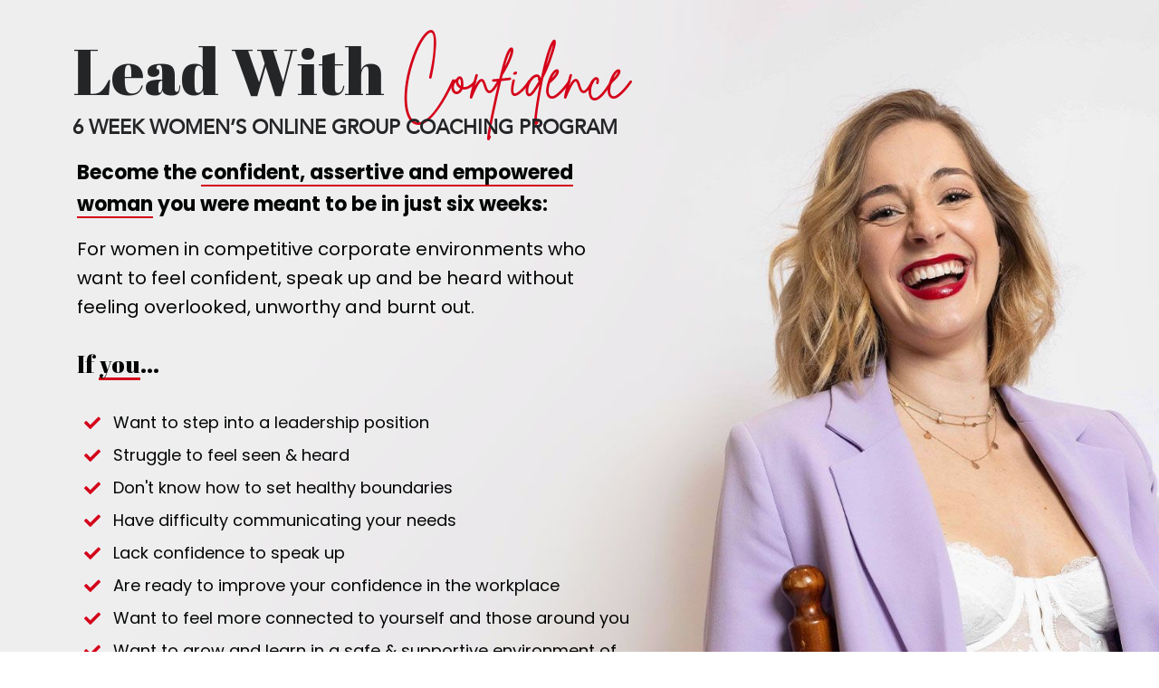

--- FILE ---
content_type: text/html; charset=utf-8
request_url: https://www.herspeakingcoach.com/leadwithconfidencewaitlist
body_size: 9041
content:
<!doctype html>
<html lang="en">
  <head>
    
              <meta name="csrf-param" content="authenticity_token">
              <meta name="csrf-token" content="5GBAbDnFhYORPHbR8FaAxmwxjzuZCgQ9gpfT59EnHzWRhBHSn5o4BwtDcAkX/1GsdL0vl5C1twHlbMgJxEKOkw==">
            
    <title>
      
        Waitlist: Lead With Confidence | Her Speaking
      
    </title>
    <meta charset="utf-8" />
    <meta http-equiv="x-ua-compatible" content="ie=edge, chrome=1">
    <meta name="viewport" content="width=device-width, initial-scale=1, shrink-to-fit=no">
    
      <meta name="description" content="Become the confident, assertive and empowered woman you were meant to be in just six weeks. For women in competitive corporate environments who want to feel confident, speak up and be heard without feeling overlooked, unworthy and burnt out." />
    
    <meta property="og:type" content="website">
<meta property="og:url" content="https://www.herspeakingcoach.com/leadwithconfidencewaitlist">
<meta name="twitter:card" content="summary_large_image">

<meta property="og:title" content="Waitlist: Lead With Confidence | Her Speaking">
<meta name="twitter:title" content="Waitlist: Lead With Confidence | Her Speaking">


<meta property="og:description" content="Become the confident, assertive and empowered woman you were meant to be in just six weeks. For women in competitive corporate environments who want to feel confident, speak up and be heard without feeling overlooked, unworthy and burnt out.">
<meta name="twitter:description" content="Become the confident, assertive and empowered woman you were meant to be in just six weeks. For women in competitive corporate environments who want to feel confident, speak up and be heard without feeling overlooked, unworthy and burnt out.">


<meta property="og:image" content="https://kajabi-storefronts-production.kajabi-cdn.com/kajabi-storefronts-production/file-uploads/sites/2147600397/images/1ceec60-d40f-6f8-fec7-a8a0807556d_Lead_With_Confidence.png">
<meta name="twitter:image" content="https://kajabi-storefronts-production.kajabi-cdn.com/kajabi-storefronts-production/file-uploads/sites/2147600397/images/1ceec60-d40f-6f8-fec7-a8a0807556d_Lead_With_Confidence.png">

    
      <link href="https://kajabi-storefronts-production.kajabi-cdn.com/kajabi-storefronts-production/sites/2147600397/images/IqtEHpO1TTCFQggrKhKX_MAIN_LOGO_transparent.png?v=2" rel="shortcut icon" />
    
    <link rel="canonical" href="https://www.herspeakingcoach.com/leadwithconfidencewaitlist" />

    <!-- Google Fonts ====================================================== -->
    
      <link href="//fonts.googleapis.com/css?family=Poppins:400,700,400italic,700italic|Abril+Fatface:400,700,400italic,700italic" rel="stylesheet" type="text/css">
    

    <!-- Kajabi CSS ======================================================== -->
    <link rel="stylesheet" media="screen" href="https://kajabi-app-assets.kajabi-cdn.com/assets/core-0d125629e028a5a14579c81397830a1acd5cf5a9f3ec2d0de19efb9b0795fb03.css" />

    

    <link rel="stylesheet" href="https://use.fontawesome.com/releases/v5.15.2/css/all.css" crossorigin="anonymous">

    <link rel="stylesheet" media="screen" href="https://kajabi-storefronts-production.kajabi-cdn.com/kajabi-storefronts-production/themes/2153802349/assets/styles.css?1691156945168579" />

    <!-- Customer CSS ====================================================== -->
    <link rel="stylesheet" media="screen" href="https://kajabi-storefronts-production.kajabi-cdn.com/kajabi-storefronts-production/themes/2153802349/assets/overrides.css?1691156945168579" />
    <style>
  /* Custom CSS Added Via Theme Settings */
  .btn {
    border: none !important;
font-weight: 200 !important;
    letter-spacing: 0.05em !important;
    text-transform: uppercase !important;

  }

.btn:hover {
 background: #f4750c !important;
color: #FFFFFF !important;
    border: none !important;
font-weight: 200 !important;
    letter-spacing: 0.05em !important;
    text-transform: uppercase !important;
    padding-left: 65px;
    padding-right: 65px;
  }


.form-btn {
    border: none !important;
font-weight: 400 !important;
    letter-spacing: 0.05em !important;
    text-transform: uppercase !important;

  }

.form-btn:hover {
 background: #f4750c !important;
color: #FFFFFF !important;
    border: none !important;
font-weight: 400 !important;
    letter-spacing: 0.05em !important;
    text-transform: uppercase !important;
    padding-left: 65px;
    padding-right: 65px;

  }

hr {
    height: 3px;
    color: #f4750c;
    background-color: #f4750c;
    border: none;
width: 20%;
}

.footer__content {
    padding: 2PX;
}

.link-list__link {
    FONT-SIZE: 15PX;
}

.header__content--desktop {
    padding: 10px;
}

.accordion-title h5 {
    font-family: Poppins;
    font-size: 18px;
}
</style>

    <!-- Kajabi Editor Only CSS ============================================ -->
    

    <!-- Header hook ======================================================= -->
    <script type="text/javascript">
  var Kajabi = Kajabi || {};
</script>
<script type="text/javascript">
  Kajabi.currentSiteUser = {
    "id" : "-1",
    "type" : "Guest",
    "contactId" : "",
  };
</script>
<script type="text/javascript">
  Kajabi.theme = {
    activeThemeName: "Streamlined Home",
    previewThemeId: null,
    editor: false
  };
</script>
<meta name="turbo-prefetch" content="false">
<script>
!function (w, d, t) {
  w.TiktokAnalyticsObject=t;var ttq=w[t]=w[t]||[];ttq.methods=["page","track","identify","instances","debug","on","off","once","ready","alias","group","enableCookie","disableCookie"],ttq.setAndDefer=function(t,e){t[e]=function(){t.push([e].concat(Array.prototype.slice.call(arguments,0)))}};for(var i=0;i<ttq.methods.length;i++)ttq.setAndDefer(ttq,ttq.methods[i]);ttq.instance=function(t){for(var e=ttq._i[t]||[],n=0;n<ttq.methods.length;n++)ttq.setAndDefer(e,ttq.methods[n]);return e},ttq.load=function(e,n){var i="https://analytics.tiktok.com/i18n/pixel/events.js";ttq._i=ttq._i||{},ttq._i[e]=[],ttq._i[e]._u=i,ttq._t=ttq._t||{},ttq._t[e]=+new Date,ttq._o=ttq._o||{},ttq._o[e]=n||{};var o=document.createElement("script");o.type="text/javascript",o.async=!0,o.src=i+"?sdkid="+e+"&lib="+t;var a=document.getElementsByTagName("script")[0];a.parentNode.insertBefore(o,a)};

  ttq.load('CG7UB73C77UFMURDRSL0');
  ttq.page();
}(window, document, 'ttq');
</script>

<!-- Meta Pixel Code -->
<script>
!function(f,b,e,v,n,t,s)
{if(f.fbq)return;n=f.fbq=function(){n.callMethod?
n.callMethod.apply(n,arguments):n.queue.push(arguments)};
if(!f._fbq)f._fbq=n;n.push=n;n.loaded=!0;n.version='2.0';
n.queue=[];t=b.createElement(e);t.async=!0;
t.src=v;s=b.getElementsByTagName(e)[0];
s.parentNode.insertBefore(t,s)}(window, document,'script',
'https://connect.facebook.net/en_US/fbevents.js');
fbq('init', '4101292043455387');
fbq('track', 'PageView');
</script>
<noscript><img height="1" width="1" style="display:none"
src="https://www.facebook.com/tr?id=4101292043455387&ev=PageView&noscript=1"
/></noscript>
<!-- End Meta Pixel Code --><style type="text/css">
  #editor-overlay {
    display: none;
    border-color: #2E91FC;
    position: absolute;
    background-color: rgba(46,145,252,0.05);
    border-style: dashed;
    border-width: 3px;
    border-radius: 3px;
    pointer-events: none;
    cursor: pointer;
    z-index: 10000000000;
  }
  .editor-overlay-button {
    color: white;
    background: #2E91FC;
    border-radius: 2px;
    font-size: 13px;
    margin-inline-start: -24px;
    margin-block-start: -12px;
    padding-block: 3px;
    padding-inline: 10px;
    text-transform:uppercase;
    font-weight:bold;
    letter-spacing:1.5px;

    left: 50%;
    top: 50%;
    position: absolute;
  }
</style>
<script src="https://kajabi-app-assets.kajabi-cdn.com/vite/assets/track_analytics-999259ad.js" crossorigin="anonymous" type="module"></script><link rel="modulepreload" href="https://kajabi-app-assets.kajabi-cdn.com/vite/assets/stimulus-576c66eb.js" as="script" crossorigin="anonymous">
<link rel="modulepreload" href="https://kajabi-app-assets.kajabi-cdn.com/vite/assets/track_product_analytics-9c66ca0a.js" as="script" crossorigin="anonymous">
<link rel="modulepreload" href="https://kajabi-app-assets.kajabi-cdn.com/vite/assets/stimulus-e54d982b.js" as="script" crossorigin="anonymous">
<link rel="modulepreload" href="https://kajabi-app-assets.kajabi-cdn.com/vite/assets/trackProductAnalytics-3d5f89d8.js" as="script" crossorigin="anonymous">      <script type="text/javascript">
        if (typeof (window.rudderanalytics) === "undefined") {
          !function(){"use strict";window.RudderSnippetVersion="3.0.3";var sdkBaseUrl="https://cdn.rudderlabs.com/v3"
          ;var sdkName="rsa.min.js";var asyncScript=true;window.rudderAnalyticsBuildType="legacy",window.rudderanalytics=[]
          ;var e=["setDefaultInstanceKey","load","ready","page","track","identify","alias","group","reset","setAnonymousId","startSession","endSession","consent"]
          ;for(var n=0;n<e.length;n++){var t=e[n];window.rudderanalytics[t]=function(e){return function(){
          window.rudderanalytics.push([e].concat(Array.prototype.slice.call(arguments)))}}(t)}try{
          new Function('return import("")'),window.rudderAnalyticsBuildType="modern"}catch(a){}
          if(window.rudderAnalyticsMount=function(){
          "undefined"==typeof globalThis&&(Object.defineProperty(Object.prototype,"__globalThis_magic__",{get:function get(){
          return this},configurable:true}),__globalThis_magic__.globalThis=__globalThis_magic__,
          delete Object.prototype.__globalThis_magic__);var e=document.createElement("script")
          ;e.src="".concat(sdkBaseUrl,"/").concat(window.rudderAnalyticsBuildType,"/").concat(sdkName),e.async=asyncScript,
          document.head?document.head.appendChild(e):document.body.appendChild(e)
          },"undefined"==typeof Promise||"undefined"==typeof globalThis){var d=document.createElement("script")
          ;d.src="https://polyfill-fastly.io/v3/polyfill.min.js?version=3.111.0&features=Symbol%2CPromise&callback=rudderAnalyticsMount",
          d.async=asyncScript,document.head?document.head.appendChild(d):document.body.appendChild(d)}else{
          window.rudderAnalyticsMount()}window.rudderanalytics.load("2apYBMHHHWpiGqicceKmzPebApa","https://kajabiaarnyhwq.dataplane.rudderstack.com",{})}();
        }
      </script>
      <script type="text/javascript">
        if (typeof (window.rudderanalytics) !== "undefined") {
          rudderanalytics.page({"account_id":"2147585500","site_id":"2147600397"});
        }
      </script>
      <script type="text/javascript">
        if (typeof (window.rudderanalytics) !== "undefined") {
          (function () {
            function AnalyticsClickHandler (event) {
              const targetEl = event.target.closest('a') || event.target.closest('button');
              if (targetEl) {
                rudderanalytics.track('Site Link Clicked', Object.assign(
                  {"account_id":"2147585500","site_id":"2147600397"},
                  {
                    link_text: targetEl.textContent.trim(),
                    link_href: targetEl.href,
                    tag_name: targetEl.tagName,
                  }
                ));
              }
            };
            document.addEventListener('click', AnalyticsClickHandler);
          })();
        }
      </script>
<script>
!function(f,b,e,v,n,t,s){if(f.fbq)return;n=f.fbq=function(){n.callMethod?
n.callMethod.apply(n,arguments):n.queue.push(arguments)};if(!f._fbq)f._fbq=n;
n.push=n;n.loaded=!0;n.version='2.0';n.agent='plkajabi';n.queue=[];t=b.createElement(e);t.async=!0;
t.src=v;s=b.getElementsByTagName(e)[0];s.parentNode.insertBefore(t,s)}(window,
                                                                      document,'script','https://connect.facebook.net/en_US/fbevents.js');


fbq('init', '4101292043455387', {"ct":"","country":null,"em":"","fn":"","ln":"","pn":"","zp":""});
fbq('track', "PageView");</script>
<noscript><img height="1" width="1" style="display:none"
src="https://www.facebook.com/tr?id=4101292043455387&ev=PageView&noscript=1"
/></noscript>
<meta name='site_locale' content='en'><style type="text/css">
  body main {
    direction: ltr;
  }
  .slick-list {
    direction: ltr;
  }
</style>
<style type="text/css">
  /* Font Awesome 4 */
  .fa.fa-twitter{
    font-family:sans-serif;
  }
  .fa.fa-twitter::before{
    content:"𝕏";
    font-size:1.2em;
  }

  /* Font Awesome 5 */
  .fab.fa-twitter{
    font-family:sans-serif;
  }
  .fab.fa-twitter::before{
    content:"𝕏";
    font-size:1.2em;
  }
</style>
<link rel="stylesheet" href="https://cdn.jsdelivr.net/npm/@kajabi-ui/styles@1.0.4/dist/kajabi_products/kajabi_products.css" />
<script type="module" src="https://cdn.jsdelivr.net/npm/@pine-ds/core@3.14.0/dist/pine-core/pine-core.esm.js"></script>
<script nomodule src="https://cdn.jsdelivr.net/npm/@pine-ds/core@3.14.0/dist/pine-core/index.esm.js"></script>


  </head>
  <style>
  body {
    
      
    
  }
</style>
  <body id="encore-theme" class="background-unrecognized">
    

    <div id="section-header" data-section-id="header">

<style>
  /* Default Header Styles */
  .header {
    
      background-color: #edf1f4;
    
    font-size: 16px;
  }
  .header a,
  .header a.link-list__link,
  .header a.link-list__link:hover,
  .header a.social-icons__icon,
  .header .user__login a,
  .header .dropdown__item a,
  .header .dropdown__trigger:hover {
    color: #040605;
  }
  .header .dropdown__trigger {
    color: #040605 !important;
  }
  /* Mobile Header Styles */
  @media (max-width: 767px) {
    .header {
      
      font-size: 16px;
    }
    
    .header .hamburger__slices .hamburger__slice {
      
        background-color: #040605;
      
    }
    
      .header a.link-list__link, .dropdown__item a, .header__content--mobile {
        text-align: left;
      }
    
    .header--overlay .header__content--mobile  {
      padding-bottom: 20px;
    }
  }
  /* Sticky Styles */
  
</style>

<div class="hidden">
  
    
  
    
  
    
  
    
  
  
  
  
</div>

<header class="header header--static hidden--desktop hidden--mobile  background-light header--close-on-scroll" kjb-settings-id="sections_header_settings_background_color">
  <div class="hello-bars">
    
      
    
      
    
      
    
      
    
  </div>
  
    <div class="header__wrap">
      <div class="header__content header__content--desktop background-light">
        <div class="container header__container media justify-content-left">
          
            
                <style>
@media (min-width: 768px) {
  #block-1555988494486 {
    text-align: left;
  }
} 
</style>

<div id="block-1555988494486" class="header__block header__block--logo header__block--show header__switch-content " kjb-settings-id="sections_header_blocks_1555988494486_settings_stretch">
  <style>
  #block-1555988494486 {
    line-height: 1;
  }
  #block-1555988494486 .logo__image {
    display: block;
    width: 110px;
  }
  #block-1555988494486 .logo__text {
    color: ;
  }
</style>

<a class="logo" href="/">
  
    
      <img class="logo__image" src="https://kajabi-storefronts-production.kajabi-cdn.com/kajabi-storefronts-production/themes/2152213065/settings_images/KRK4MnslR12BHXKsu6wG_LOGO.png" kjb-settings-id="sections_header_blocks_1555988494486_settings_logo" alt="her speaking coach" />
    
  
</a>
</div>
              
          
            
                <style>
@media (min-width: 768px) {
  #block-1555988491313 {
    text-align: right;
  }
} 
</style>

<div id="block-1555988491313" class="header__block header__switch-content header__block--menu stretch" kjb-settings-id="sections_header_blocks_1555988491313_settings_stretch">
  <div class="link-list justify-content-right" kjb-settings-id="sections_header_blocks_1555988491313_settings_menu">
  
    <a class="link-list__link" href="https://www.herspeakingcoach.com/" >HOME</a>
  
    <a class="link-list__link" href="https://www.herspeakingcoach.com/about" >ABOUT</a>
  
</div>
</div>
              
          
            
                <style>
@media (min-width: 768px) {
  #block-1669634429380 {
    text-align: left;
  }
} 
</style>

<div id="block-1669634429380" class="header__block header__switch-content header__block--dropdown " kjb-settings-id="sections_header_blocks_1669634429380_settings_stretch">
  <style>
  /* Dropdown menu colors for desktop */
  @media (min-width: 768px) {
    #block-1669634429380 .dropdown__menu {
      background-color: #fcf5f5;
    }
    #block-1669634429380 .dropdown__item a {
      color: #d40019;
    }
  }
  /* Mobile menu text alignment */
  @media (max-width: 767px) {
    #block-1669634429380 .dropdown__item a {
      text-align: left;
    }
  }
</style>

<div class="dropdown" kjb-settings-id="sections_header_blocks_1669634429380_settings_trigger">
  <a class="dropdown__trigger">
    WORK WITH ME
    
      <i class="dropdown__icon fa fa-chevron-down"></i>
    
  </a>
  <div class="dropdown__menu dropdown__menu--text-left ">
    
      <span class="dropdown__item"><a href="https://www.herspeakingcoach.com/workshops" >WORKSHOPS</a></span>
    
      <span class="dropdown__item"><a href="https://www.herspeakingcoach.com/events" >LIVE EVENTS</a></span>
    
      <span class="dropdown__item"><a href="https://www.herspeakingcoach.com/speak-with-confidence" >ONLINE COURSE</a></span>
    
  </div>
</div>
</div>
              
          
            
                <style>
@media (min-width: 768px) {
  #block-1669634461211 {
    text-align: right;
  }
} 
</style>

<div id="block-1669634461211" class="header__block header__switch-content header__block--menu " kjb-settings-id="sections_header_blocks_1669634461211_settings_stretch">
  <div class="link-list justify-content-right" kjb-settings-id="sections_header_blocks_1669634461211_settings_menu">
  
    <a class="link-list__link" href="https://www.herspeakingcoach.com/australiantour2026" >AUSTRALIA TOUR</a>
  
    <a class="link-list__link" href="https://www.herspeakingcoach.com/coaching-testimonials" >TESTIMONIALS</a>
  
    <a class="link-list__link" href="https://www.herspeakingcoach.com/as-seen-on" >AS SEEN ON</a>
  
    <a class="link-list__link" href="https://www.herspeakingcoach.com/contact" >CONTACT</a>
  
</div>
</div>
              
          
          
            <div class="hamburger hidden--desktop" kjb-settings-id="sections_header_settings_hamburger_color">
              <div class="hamburger__slices">
                <div class="hamburger__slice hamburger--slice-1"></div>
                <div class="hamburger__slice hamburger--slice-2"></div>
                <div class="hamburger__slice hamburger--slice-3"></div>
                <div class="hamburger__slice hamburger--slice-4"></div>
              </div>
            </div>
          
        </div>
      </div>
      <div class="header__content header__content--mobile">
        <div class="header__switch-content header__spacer"></div>
      </div>
    </div>
  
</header>

</div>
    <main>
      <div data-content-for-index data-dynamic-sections="index"><div id="section-1678329282598" data-section-id="1678329282598"><style>
  
    #section-1678329282598 {
      background-image: url(https://kajabi-storefronts-production.kajabi-cdn.com/kajabi-storefronts-production/file-uploads/themes/2153802349/settings_images/75b8d1-147b-1867-25e7-12b848114f24_ed45ec-a30c-a60c-b264-140f6a27bde_lead-waitlist-hero.jpg);
      background-position: bottom;
    }
  
  #section-1678329282598 .section__overlay {
    position: absolute;
    width: 100%;
    height: 100%;
    left: 0;
    top: 0;
    background-color: rgba(44, 62, 80, 0.01);
  }
  #section-1678329282598 .sizer {
    padding-top: 40px;
    padding-bottom: 40px;
  }
  #section-1678329282598 .container {
    max-width: calc(1260px + 10px + 10px);
    padding-right: 10px;
    padding-left: 10px;
    
      padding-left: 0 !important;
      padding-right: 0 !important;
    
  }
  #section-1678329282598 .row {
    
      margin: 0 !important
    
  }
  #section-1678329282598 .container--full {
    width: 100%;
    max-width: calc(100% + 10px + 10px);
  }
  @media (min-width: 768px) {
    
      #section-1678329282598 {
        
      }
    
    #section-1678329282598 .sizer {
      padding-top: 10px;
      padding-bottom: 100px;
    }
    #section-1678329282598 .container {
      max-width: calc(1260px + 40px + 40px);
      padding-right: 40px;
      padding-left: 40px;
    }
    #section-1678329282598 .container--full {
      max-width: calc(100% + 40px + 40px);
    }
  }
  
  
</style>

<section kjb-settings-id="sections_1678329282598_settings_background_color"
  class="section
  
  hidden--mobile
   background-dark "
  data-reveal-event=""
  data-reveal-offset=""
  data-reveal-units="seconds">
  <div class="sizer sizer--full">
    
    <div class="section__overlay"></div>
    <div class="container container--full">
      <div class="row align-items-center justify-content-left">
        
          




<style>
  /* flush setting */
  
    #block-1601505781811_0, [data-slick-id="1601505781811_0"] { padding: 0; }
  
  
  /* margin settings */
  #block-1601505781811_0, [data-slick-id="1601505781811_0"] {
    margin-top: 0px;
    margin-right: 0px;
    margin-bottom: 0px;
    margin-left: 0px;
  }
  #block-1601505781811_0 .block, [data-slick-id="1601505781811_0"] .block {
    /* border settings */
    border: 4px none black;
    border-radius: 17px;
    

    /* background color */
    
      background-color: rgba(252, 245, 245, 0);
    
    /* default padding for mobile */
    
      padding: 20px;
    
    
    
    /* mobile padding overrides */
    
    
    
    
    
  }

  @media (min-width: 768px) {
    /* desktop margin settings */
    #block-1601505781811_0, [data-slick-id="1601505781811_0"] {
      margin-top: -35px;
      margin-right: 0px;
      margin-bottom: 0px;
      margin-left: 0px;
    }
    #block-1601505781811_0 .block, [data-slick-id="1601505781811_0"] .block {
      /* default padding for desktop  */
      
        padding: 30px;
      
      
      /* desktop padding overrides */
      
      
        padding-top: 60px;
      
      
        padding-right: 50px;
      
      
        padding-bottom: 40px;
      
      
        padding-left: 80px;
      
    }
  }
  /* mobile text align */
  @media (max-width: 767px) {
    #block-1601505781811_0, [data-slick-id="1601505781811_0"] {
      text-align: left;
    }
  }
</style>


<div
  id="block-1601505781811_0"
  class="
  block-type--text
  text-left
  col-10
  
  
  
    
  
  
  "
  
  data-reveal-event=""
  data-reveal-offset=""
  data-reveal-units="seconds"
  
    kjb-settings-id="sections_1678329282598_blocks_1601505781811_0_settings_width"
    >
  <div class="block
    box-shadow-none
     background-light"
    
      data-aos="none"
      data-aos-delay="0"
      data-aos-duration="1000"
    
    >
    
    <style>
  
  #block-1577982541036_0 .btn {
    margin-top: 1rem;
  }
</style>

<h1 style="display: inline; font-size: 72px; text-align: left;">Lead With&nbsp;</h1>
<h3 style="display: inline; color: #d40019; font-size: 72px; text-align: left;">Confidence</h3>
<h4 style="text-transform: uppercase; text-align: left; font-size: 22px;"><strong> 6 Week women&rsquo;s online group coaching program</strong></h4>

  </div>
</div>

        
          




<style>
  /* flush setting */
  
  
  /* margin settings */
  #block-1684297450644, [data-slick-id="1684297450644"] {
    margin-top: 0px;
    margin-right: 0px;
    margin-bottom: 0px;
    margin-left: 0px;
  }
  #block-1684297450644 .block, [data-slick-id="1684297450644"] .block {
    /* border settings */
    border: 4px  black;
    border-radius: 4px;
    

    /* background color */
    
    /* default padding for mobile */
    
    
      padding: 20px;
    
    
    /* mobile padding overrides */
    
    
      padding-top: 30px;
    
    
      padding-right: 30px;
    
    
      padding-bottom: 30px;
    
    
      padding-left: 30px;
    
  }

  @media (min-width: 768px) {
    /* desktop margin settings */
    #block-1684297450644, [data-slick-id="1684297450644"] {
      margin-top: -75px;
      margin-right: 0px;
      margin-bottom: 0px;
      margin-left: 0px;
    }
    #block-1684297450644 .block, [data-slick-id="1684297450644"] .block {
      /* default padding for desktop  */
      
      
      /* desktop padding overrides */
      
      
        padding-top: 30px;
      
      
      
        padding-bottom: 30px;
      
      
        padding-left: 70px;
      
    }
  }
  /* mobile text align */
  @media (max-width: 767px) {
    #block-1684297450644, [data-slick-id="1684297450644"] {
      text-align: center;
    }
  }
</style>


<div
  id="block-1684297450644"
  class="
  block-type--pricing
  text-left
  col-7
  
  
  
    
  
  
  "
  
  data-reveal-event=""
  data-reveal-offset=""
  data-reveal-units="seconds"
  
    kjb-settings-id="sections_1678329282598_blocks_1684297450644_settings_width"
    >
  <div class="block
    box-shadow-none
    "
    
      data-aos="none"
      data-aos-delay="0"
      data-aos-duration="0"
    
    >
    
    <style>
  
  #block-1684297450644 .pricing__content ul li:before {
    content: "\f00c";
    color: ;
  }
  
  #block-1684297450644 .pricing__name {
    color: #d40019;
  }
  #block-1684297450644 .pricing__price {
    color: ;
  }
  
</style>

<div class="pricing">
  
  
  
  
    <div class="pricing__content custom-icon" kjb-settings-id="sections_1678329282598_blocks_1684297450644_settings_text">
      <p style="text-align: left; font-size: 22px;"><span style="color: #040605;"><strong>Become the <span style="background: linear-gradient(to bottom, transparent 92%, #d40019 92%);">confident, assertive and empowered woman</span> you were meant to be in just six weeks:</strong></span></p>
<p style="text-align: left; font-size: 20px;"><span style="color: #040605;">For women in competitive corporate environments who want to feel confident, speak up and be heard without feeling overlooked, unworthy and burnt out.</span></p>
<h2><span style="color: #040605; font-size: 26px;">If <span style="background: linear-gradient(to bottom, transparent 92%, #d40019 92%);">you</span>...</span></h2>
<ul>
<li><span style="color: #040605;">Want to step into a leadership position</span></li>
<li><span style="color: #040605;">Struggle to feel seen &amp; heard</span></li>
<li><span style="color: #040605;">Don't know how to set healthy boundaries</span></li>
<li><span style="color: #040605;">Have difficulty communicating your needs</span></li>
<li><span style="color: #040605;">Lack confidence to speak up</span></li>
<li><span style="color: #040605;">Are ready to improve your confidence in the workplace</span></li>
<li><span style="color: #040605;">Want to feel more connected to yourself and those around you</span></li>
<li><span style="color: #040605;">Want to grow and learn in a safe &amp; supportive environment of women</span></li>
</ul>
<p><span style="color: #040605;">This group coaching program is for you!</span></p>
    </div>
  
  
    






<style>
  #block-1684297450644 .btn,
  [data-slick-id="1684297450644"] .block .btn {
    color: #ffffff;
    border-color: #d40019;
    border-radius: 100px;
    background-color: #d40019;
  }
  #block-1684297450644 .btn--outline,
  [data-slick-id="1684297450644"] .block .btn--outline {
    background: transparent;
    color: #d40019;
  }
</style>

<a class="btn btn--solid btn--medium btn--auto" href="#two-step"  data-target="#two-step" data-toggle="modal"   kjb-settings-id="sections_1678329282598_blocks_1684297450644_settings_btn_background_color" role="button">
  
    Join waitlist today →
  
</a>
  
</div>
  </div>
</div>

        
      </div>
    </div>
  </div>
</section>
</div><div id="section-1678329282599" data-section-id="1678329282599"><style>
  
    #section-1678329282599 {
      background-image: url(https://kajabi-storefronts-production.kajabi-cdn.com/kajabi-storefronts-production/themes/2152236952/settings_images/VRlg3inoTG64Q9h5Hcza_16.jpg);
      background-position: bottom;
    }
  
  #section-1678329282599 .section__overlay {
    position: absolute;
    width: 100%;
    height: 100%;
    left: 0;
    top: 0;
    background-color: #ffffff;
  }
  #section-1678329282599 .sizer {
    padding-top: 0px;
    padding-bottom: 10px;
  }
  #section-1678329282599 .container {
    max-width: calc(1260px + 0px + 0px);
    padding-right: 0px;
    padding-left: 0px;
    
  }
  #section-1678329282599 .row {
    
  }
  #section-1678329282599 .container--full {
    width: 100%;
    max-width: calc(100% + 0px + 0px);
  }
  @media (min-width: 768px) {
    
      #section-1678329282599 {
        
      }
    
    #section-1678329282599 .sizer {
      padding-top: 50px;
      padding-bottom: 100px;
    }
    #section-1678329282599 .container {
      max-width: calc(1260px + 40px + 40px);
      padding-right: 40px;
      padding-left: 40px;
    }
    #section-1678329282599 .container--full {
      max-width: calc(100% + 40px + 40px);
    }
  }
  
  
</style>

<section kjb-settings-id="sections_1678329282599_settings_background_color"
  class="section
  hidden--desktop
  
   background-light "
  data-reveal-event=""
  data-reveal-offset=""
  data-reveal-units="seconds">
  <div class="sizer ">
    
    <div class="section__overlay"></div>
    <div class="container ">
      <div class="row align-items-center justify-content-center">
        
          




<style>
  /* flush setting */
  
    #block-1669782962852, [data-slick-id="1669782962852"] { padding: 0; }
  
  
  /* margin settings */
  #block-1669782962852, [data-slick-id="1669782962852"] {
    margin-top: 0px;
    margin-right: 0px;
    margin-bottom: 0px;
    margin-left: 0px;
  }
  #block-1669782962852 .block, [data-slick-id="1669782962852"] .block {
    /* border settings */
    border: 4px none black;
    border-radius: 0px;
    

    /* background color */
    
    /* default padding for mobile */
    
    
    
    /* mobile padding overrides */
    
      padding: 0;
    
    
    
    
    
  }

  @media (min-width: 768px) {
    /* desktop margin settings */
    #block-1669782962852, [data-slick-id="1669782962852"] {
      margin-top: 0px;
      margin-right: 0px;
      margin-bottom: 0px;
      margin-left: 0px;
    }
    #block-1669782962852 .block, [data-slick-id="1669782962852"] .block {
      /* default padding for desktop  */
      
      
      /* desktop padding overrides */
      
        padding: 0;
      
      
      
      
      
    }
  }
  /* mobile text align */
  @media (max-width: 767px) {
    #block-1669782962852, [data-slick-id="1669782962852"] {
      text-align: ;
    }
  }
</style>


<div
  id="block-1669782962852"
  class="
  block-type--image
  text-
  col-6
  
  
  
    
  
  
  "
  
  data-reveal-event=""
  data-reveal-offset=""
  data-reveal-units="seconds"
  
    kjb-settings-id="sections_1678329282599_blocks_1669782962852_settings_width"
    >
  <div class="block
    box-shadow-none
    "
    
      data-aos="none"
      data-aos-delay="0"
      data-aos-duration="0"
    
    >
    
    <style>
  #block-1669782962852 .block,
  [data-slick-id="1669782962852"] .block {
    display: flex;
    justify-content: center;
  }
  #block-1669782962852 .image,
  [data-slick-id="1669782962852"] .image {
    width: 100%;
    overflow: hidden;
    
    border-radius: 4px;
    
  }
  #block-1669782962852 .image__image,
  [data-slick-id="1669782962852"] .image__image {
    width: 100%;
    
  }
  #block-1669782962852 .image__overlay,
  [data-slick-id="1669782962852"] .image__overlay {
    
      opacity: 0;
    
    background-color: #fff;
    border-radius: 4px;
    
  }
  
  #block-1669782962852 .image__overlay-text,
  [data-slick-id="1669782962852"] .image__overlay-text {
    color:  !important;
  }
  @media (min-width: 768px) {
    #block-1669782962852 .block,
    [data-slick-id="1669782962852"] .block {
        display: flex;
        justify-content: center;
    }
    #block-1669782962852 .image__overlay,
    [data-slick-id="1669782962852"] .image__overlay {
      
        opacity: 0;
      
    }
    #block-1669782962852 .image__overlay:hover {
      opacity: 1;
    }
  }
  
</style>

<div class="image">
  
    
        <img class="image__image" src="https://kajabi-storefronts-production.kajabi-cdn.com/kajabi-storefronts-production/file-uploads/themes/2153802349/settings_images/d28b2a5-fd0d-3bb4-b8c7-7b03deb44c84_lead-waitlist-hero1.jpg" kjb-settings-id="sections_1678329282599_blocks_1669782962852_settings_image" alt="" />
    
    
  
</div>
  </div>
</div>

        
          




<style>
  /* flush setting */
  
    #block-1684298240495, [data-slick-id="1684298240495"] { padding: 0; }
  
  
  /* margin settings */
  #block-1684298240495, [data-slick-id="1684298240495"] {
    margin-top: 0px;
    margin-right: 0px;
    margin-bottom: 0px;
    margin-left: 0px;
  }
  #block-1684298240495 .block, [data-slick-id="1684298240495"] .block {
    /* border settings */
    border: 4px  black;
    border-radius: 4px;
    

    /* background color */
    
    /* default padding for mobile */
    
    
      padding: 20px;
    
    
    /* mobile padding overrides */
    
    
      padding-top: 25px;
    
    
      padding-right: 15px;
    
    
    
      padding-left: 15px;
    
  }

  @media (min-width: 768px) {
    /* desktop margin settings */
    #block-1684298240495, [data-slick-id="1684298240495"] {
      margin-top: 0px;
      margin-right: 0px;
      margin-bottom: 0px;
      margin-left: 0px;
    }
    #block-1684298240495 .block, [data-slick-id="1684298240495"] .block {
      /* default padding for desktop  */
      
      
      /* desktop padding overrides */
      
      
      
      
      
        padding-left: -1px;
      
    }
  }
  /* mobile text align */
  @media (max-width: 767px) {
    #block-1684298240495, [data-slick-id="1684298240495"] {
      text-align: left;
    }
  }
</style>


<div
  id="block-1684298240495"
  class="
  block-type--pricing
  text-left
  col-6
  
  
  
    
  
  
  "
  
  data-reveal-event=""
  data-reveal-offset=""
  data-reveal-units="seconds"
  
    kjb-settings-id="sections_1678329282599_blocks_1684298240495_settings_width"
    >
  <div class="block
    box-shadow-none
    "
    
      data-aos="none"
      data-aos-delay="0"
      data-aos-duration="0"
    
    >
    
    <style>
  
  #block-1684298240495 .pricing__content ul li:before {
    content: "\f00c";
    color: ;
  }
  
  #block-1684298240495 .pricing__name {
    color: #d40019;
  }
  #block-1684298240495 .pricing__price {
    color: ;
  }
  
</style>

<div class="pricing">
  
  
  
  
    <div class="pricing__content custom-icon" kjb-settings-id="sections_1678329282599_blocks_1684298240495_settings_text">
      <h1 style="display: inline; font-size: 52px; text-align: left;">Lead With&nbsp;</h1>
<h3 style="display: inline; color: #d40019; font-size: 52px; text-align: left;">Confidence</h3>
<h4 style="text-transform: uppercase; text-align: left; font-size: 20px;">&nbsp;</h4>
<h4 style="text-transform: uppercase; text-align: left; font-size: 20px;"><strong>6 Week women&rsquo;s online group coaching program</strong></h4>
<p style="text-align: left; font-size: 22px;"><strong>Become the <span style="background: linear-gradient(to bottom, transparent 92%, #d40019 92%);">confident, assertive and empowered woman</span> you were meant to be in just six weeks:</strong></p>
<p style="text-align: left; font-size: 22px;">For women in competitive corporate environments who want to feel confident, speak up and be heard without feeling overlooked, unworthy and burnt out.</p>
<h2><span style="color: #040605; font-size: 22px;">If&nbsp;<span style="background: linear-gradient(to bottom, transparent 92%, #d40019 92%);">you</span>...</span></h2>
<ul>
<li><span style="color: #040605;">Want to step into a leadership position</span></li>
<li><span style="color: #040605;">Struggle to feel seen &amp; heard</span></li>
<li><span style="color: #040605;">Don't know how to set healthy boundaries</span></li>
<li><span style="color: #040605;">Have difficulty communicating your needs</span></li>
<li><span style="color: #040605;">Lack confidence to speak up</span></li>
<li><span style="color: #040605;">Are ready to improve your confidence in the workplace</span></li>
<li><span style="color: #040605;">Want to feel more connected to yourself and those around you</span></li>
<li><span style="color: #040605;">Want to grow and learn in a safe &amp; supportive environment of women</span></li>
</ul>
<p><span style="color: #040605;">This group coaching program is for you!</span></p>
    </div>
  
  
    






<style>
  #block-1684298240495 .btn,
  [data-slick-id="1684298240495"] .block .btn {
    color: #ffffff;
    border-color: #d40019;
    border-radius: 100px;
    background-color: #d40019;
  }
  #block-1684298240495 .btn--outline,
  [data-slick-id="1684298240495"] .block .btn--outline {
    background: transparent;
    color: #d40019;
  }
</style>

<a class="btn btn--solid btn--medium btn--auto" href="#two-step"  data-target="#two-step" data-toggle="modal"   kjb-settings-id="sections_1678329282599_blocks_1684298240495_settings_btn_background_color" role="button">
  
    Join waitlist today →
  
</a>
  
</div>
  </div>
</div>

        
      </div>
    </div>
  </div>
</section>
</div><div id="section-1678329282609" data-section-id="1678329282609"></div><div id="section-1678942529736" data-section-id="1678942529736"></div></div>
    </main>
    <div id="section-footer" data-section-id="footer">
  <style>
    #section-footer {
      -webkit-box-flex: 1;
      -ms-flex-positive: 1;
      flex-grow: 1;
      display: -webkit-box;
      display: -ms-flexbox;
      display: flex;
    }
    .footer {
      -webkit-box-flex: 1;
      -ms-flex-positive: 1;
      flex-grow: 1;
    }
  </style>

<style>
  .footer {
    background-color: #ffffff;
  }
  .footer, .footer__block {
    font-size: 16px;
    color: ;
  }
  .footer .logo__text {
    color: ;
  }
  .footer .link-list__links {
    width: 100%;
  }
  .footer a.link-list__link {
    color: ;
  }
  .footer .link-list__link:hover {
    color: ;
  }
  .copyright {
    color: ;
  }
  @media (min-width: 768px) {
    .footer, .footer__block {
      font-size: 14px;
    }
  }
  .powered-by a {
    color:  !important;
  }
  
</style>

<footer class="footer   background-light  " kjb-settings-id="sections_footer_settings_background_color">
  <div class="footer__content">
    <div class="container footer__container media">
      
        
            <div id="block-1555988525205" class="footer__block ">
  <span class="copyright" kjb-settings-id="sections_footer_blocks_1555988525205_settings_copyright" role="presentation">
  &copy; 2026 Her Speaking Coach – All Rights Reserved
</span>
</div>
          
      
        
            




<style>
  /* flush setting */
  
  
  /* margin settings */
  #block-1602193175296, [data-slick-id="1602193175296"] {
    margin-top: 0px;
    margin-right: 0px;
    margin-bottom: 0px;
    margin-left: 0px;
  }
  #block-1602193175296 .block, [data-slick-id="1602193175296"] .block {
    /* border settings */
    border: 4px  black;
    border-radius: 4px;
    

    /* background color */
    
      background-color: ;
    
    /* default padding for mobile */
    
      padding: 20px;
    
    
      padding: 20px;
    
    
      
        padding: 20px;
      
    
    /* mobile padding overrides */
    
    
      padding-top: 0px;
    
    
      padding-right: 0px;
    
    
      padding-bottom: 0px;
    
    
      padding-left: 0px;
    
  }

  @media (min-width: 768px) {
    /* desktop margin settings */
    #block-1602193175296, [data-slick-id="1602193175296"] {
      margin-top: 0px;
      margin-right: 0px;
      margin-bottom: 0px;
      margin-left: 0px;
    }
    #block-1602193175296 .block, [data-slick-id="1602193175296"] .block {
      /* default padding for desktop  */
      
        padding: 30px;
      
      
        
          padding: 30px;
        
      
      /* desktop padding overrides */
      
      
        padding-top: 0px;
      
      
        padding-right: 0px;
      
      
        padding-bottom: 0px;
      
      
        padding-left: 0px;
      
    }
  }
  /* mobile text align */
  @media (max-width: 767px) {
    #block-1602193175296, [data-slick-id="1602193175296"] {
      text-align: center;
    }
  }
</style>


<div
  id="block-1602193175296"
  class="
  block-type--link_list
  text-right
  col-
  
  
  
  
  "
  
  data-reveal-event=""
  data-reveal-offset=""
  data-reveal-units=""
  
    kjb-settings-id="sections_footer_blocks_1602193175296_settings_width"
    >
  <div class="block
    box-shadow-
    "
    
      data-aos="-"
      data-aos-delay=""
      data-aos-duration=""
    
    >
    
    <style>
  #block-1602193175296 .link-list__title {
    color: ;
  }
  #block-1602193175296 .link-list__link {
    color: ;
  }
</style>



<div class="link-list link-list--row link-list--desktop-right link-list--mobile-center">
  
  <div class="link-list__links" kjb-settings-id="sections_footer_blocks_1602193175296_settings_menu">
    
      <a class="link-list__link" href="https://www.herspeakingcoach.com/terms-and-conditions" >TERMS</a>
    
      <a class="link-list__link" href="https://www.herspeakingcoach.com/privacy-policy" >PRIVACY POLICY</a>
    
      <a class="link-list__link" href="https://www.herspeakingcoach.com/disclaimer" >DISCLAIMER</a>
    
  </div>
</div>
  </div>
</div>

          
      
    </div>
    
  </div>

</footer>

</div>
    <div id="section-exit_pop" data-section-id="exit_pop"><style>
  #exit-pop .modal__content {
    background: ;
  }
  
</style>






</div>
    <div id="section-two_step" data-section-id="two_step"><style>
  #two-step .modal__content {
    background: #e7d3d3;
  }
  
</style>

<div class="modal two-step" id="two-step" kjb-settings-id="sections_two_step_settings_two_step_edit">
  <div class="modal__content background-light">
    <div class="close-x">
      <div class="close-x__part"></div>
      <div class="close-x__part"></div>
    </div>
    <div class="modal__body row text- align-items-start justify-content-left">
      
         
              




<style>
  /* flush setting */
  
  
  /* margin settings */
  #block-1585757543890, [data-slick-id="1585757543890"] {
    margin-top: 0px;
    margin-right: 0px;
    margin-bottom: 0px;
    margin-left: 0px;
  }
  #block-1585757543890 .block, [data-slick-id="1585757543890"] .block {
    /* border settings */
    border: 4px none black;
    border-radius: 4px;
    

    /* background color */
    
    /* default padding for mobile */
    
    
    
    /* mobile padding overrides */
    
    
    
    
    
  }

  @media (min-width: 768px) {
    /* desktop margin settings */
    #block-1585757543890, [data-slick-id="1585757543890"] {
      margin-top: 0px;
      margin-right: 0px;
      margin-bottom: 0px;
      margin-left: 0px;
    }
    #block-1585757543890 .block, [data-slick-id="1585757543890"] .block {
      /* default padding for desktop  */
      
      
      /* desktop padding overrides */
      
      
      
        padding-right: 35px;
      
      
        padding-bottom: 10px;
      
      
        padding-left: 35px;
      
    }
  }
  /* mobile text align */
  @media (max-width: 767px) {
    #block-1585757543890, [data-slick-id="1585757543890"] {
      text-align: center;
    }
  }
</style>


<div
  id="block-1585757543890"
  class="
  block-type--form
  text-center
  col-12
  
  
  
  
  "
  
  data-reveal-event=""
  data-reveal-offset=""
  data-reveal-units=""
  
    kjb-settings-id="sections_two_step_blocks_1585757543890_settings_width"
    >
  <div class="block
    box-shadow-none
    "
    
      data-aos="-"
      data-aos-delay=""
      data-aos-duration=""
    
    >
    
    








<style>
  #block-1585757543890 .form-btn {
    border-color: #d40019;
    border-radius: 100px;
    background: #d40019;
    color: #ffffff;
  }
  #block-1585757543890 .btn--outline {
    color: #d40019;
    background: transparent;
  }
  #block-1585757543890 .disclaimer-text {
    font-size: 16px;
    margin-top: 1.25rem;
    margin-bottom: 0;
    color: #888;
  }
</style>



<div class="form">
  <div kjb-settings-id="sections_two_step_blocks_1585757543890_settings_text"><h1 style="display: inline; font-size: 52px; text-align: left;">Lead With&nbsp;</h1>
<h3 style="display: inline; color: #d40019; font-size: 52px; text-align: left;">Confidence</h3>
<p><strong style="font-size: 26px; text-transform: uppercase;">6 Week women&rsquo;s online group coaching program</strong></p></div>
  
    <form data-parsley-validate="true" data-kjb-disable-on-submit="true" action="https://www.herspeakingcoach.com/forms/2148153512/form_submissions" accept-charset="UTF-8" method="post"><input name="utf8" type="hidden" value="&#x2713;" autocomplete="off" /><input type="hidden" name="authenticity_token" value="5GBAbDnFhYORPHbR8FaAxmwxjzuZCgQ9gpfT59EnHzWRhBHSn5o4BwtDcAkX/1GsdL0vl5C1twHlbMgJxEKOkw==" autocomplete="off" /><input type="text" name="website_url" autofill="off" placeholder="Skip this field" style="display: none;" /><input type="hidden" name="kjb_fk_checksum" autofill="off" value="f8086f14cbdff484bf3b63976d1e805f" /><input type="hidden" name="form_submission[landing_page_id]" value="2149341966" autofill="off" />
      <div class="">
        <input type="hidden" name="thank_you_url" value="/lead-with-confidence-waitlist-confirmation">
        
          <div class="text-field form-group"><input type="text" name="form_submission[name]" id="form_submission_name" value="" required="required" class="form-control" placeholder="Name" /></div>
        
          <div class="email-field form-group"><input required="required" class="form-control" placeholder="Email" type="email" name="form_submission[email]" id="form_submission_email" /></div>
        
        <div>
          
          <button id="form-button" class="form-btn btn--solid btn--auto btn--medium" type="submit" kjb-settings-id="sections_two_step_blocks_1585757543890_settings_btn_text" role="button">
            Join waitlist today →
          </button>
        </div>
      </div>
    </form>
    
  
</div>
  </div>
</div>

          
      
    </div>
  </div>
</div>



</div>
    <!-- Javascripts ======================================================= -->
<script charset='ISO-8859-1' src='https://fast.wistia.com/assets/external/E-v1.js'></script>
<script charset='ISO-8859-1' src='https://fast.wistia.com/labs/crop-fill/plugin.js'></script>
<script src="https://kajabi-app-assets.kajabi-cdn.com/assets/encore_core-9ce78559ea26ee857d48a83ffa8868fa1d6e0743c6da46efe11250e7119cfb8d.js"></script>
<script src="https://kajabi-storefronts-production.kajabi-cdn.com/kajabi-storefronts-production/themes/2153802349/assets/scripts.js?1691156945168579"></script>



<!-- Customer JS ======================================================= -->
<script>
  /* Custom JS Added Via Theme Settings */
  /* Javascript code goes here */
</script>
  </body>
</html>